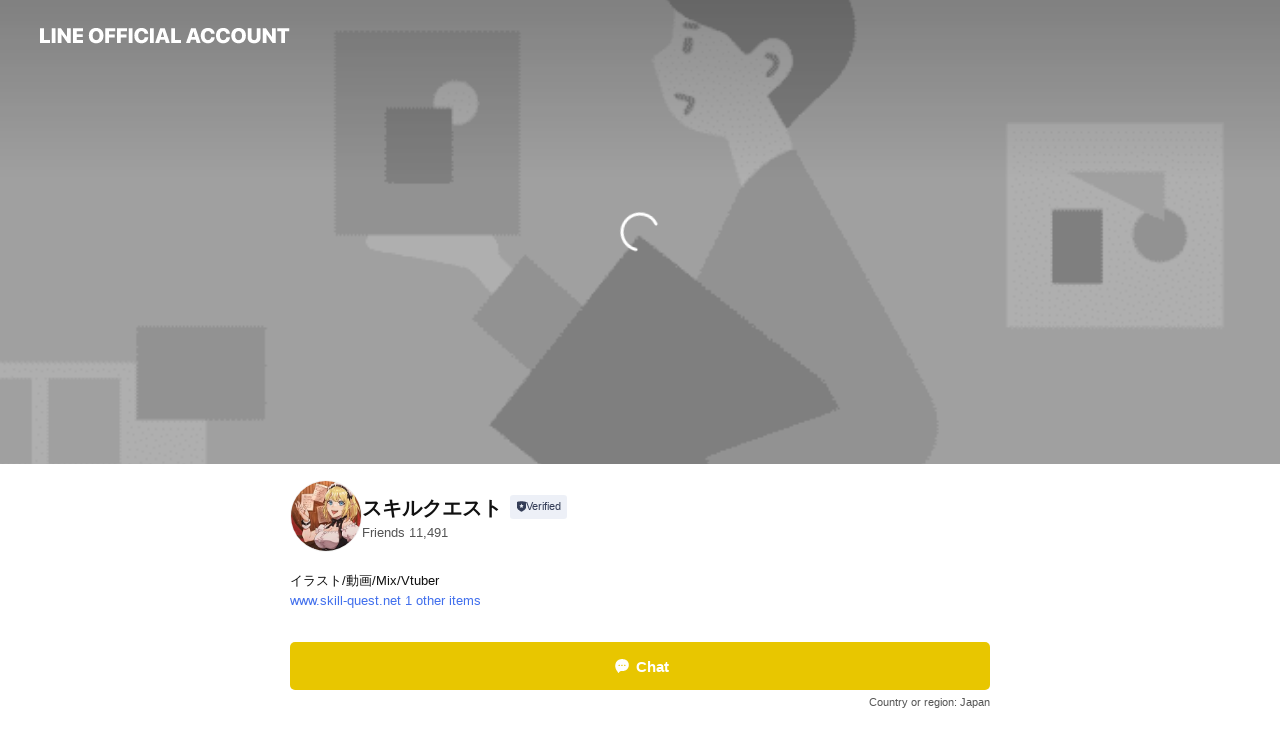

--- FILE ---
content_type: text/html; charset=utf-8
request_url: https://page.line.me/460uanyf?openerPlatform=liff&openerKey=profileRecommend
body_size: 17575
content:
<!DOCTYPE html><html lang="en"><script id="oa-script-list" type="application/json">https://page.line-scdn.net/_next/static/chunks/pages/_app-04a59534f1b6ba96.js,https://page.line-scdn.net/_next/static/chunks/pages/%5BsearchId%5D-64515e177c06d1a4.js</script><head><meta charSet="UTF-8"/><meta name="viewport" content="width=device-width,initial-scale=1,minimum-scale=1,maximum-scale=1,user-scalable=no,viewport-fit=cover"/><link rel="apple-touch-icon" sizes="180x180" href="https://page.line-scdn.net/favicons/apple-touch-icon.png"/><link rel="icon" type="image/png" sizes="32x32" href="https://page.line-scdn.net/favicons/favicon-32x32.png"/><link rel="icon" type="image/png" sizes="16x16" href="https://page.line-scdn.net/favicons/favicon-16x16.png&quot;"/><link rel="mask-icon" href="https://page.line-scdn.net/favicons/safari-pinned-tab.svg" color="#4ecd00"/><link rel="shortcut icon" href="https://page.line-scdn.net/favicons/favicon.ico"/><meta name="theme-color" content="#ffffff"/><meta property="og:image" content="https://page-share.line.me//%40460uanyf/global/og_image.png?ts=1768433901791"/><meta name="twitter:card" content="summary_large_image"/><link rel="stylesheet" href="https://unpkg.com/swiper@6.8.1/swiper-bundle.min.css"/><title>スキルクエスト | LINE Official Account</title><meta property="og:title" content="スキルクエスト | LINE Official Account"/><meta name="twitter:title" content="スキルクエスト | LINE Official Account"/><link rel="canonical" href="https://page.line.me/460uanyf"/><meta property="line:service_name" content="Official Account"/><meta name="description" content="スキルクエスト&#x27;s LINE official account profile page. Add them as a friend for the latest news."/><link rel="preload" as="image" href="https://oa-profile-media.line-scdn.net/0hxianK6QqJ0ZcFw67H-hYEXtIKTdvdX54Y3EjSXtCJB4sLilvOwEjXhx3fAoqVyZsFSsjICkWK3RyL2VVYSM9J38TcX8/w720" media="(max-width: 360px)"/><link rel="preload" as="image" href="https://oa-profile-media.line-scdn.net/0hxianK6QqJ0ZcFw67H-hYEXtIKTdvdX54Y3EjSXtCJB4sLilvOwEjXhx3fAoqVyZsFSsjICkWK3RyL2VVYSM9J38TcX8/w960" media="(min-width: 360.1px)"/><meta name="next-head-count" content="19"/><link rel="preload" href="https://page.line-scdn.net/_next/static/css/6c56c7c442f9e637.css" as="style"/><link rel="stylesheet" href="https://page.line-scdn.net/_next/static/css/6c56c7c442f9e637.css" data-n-g=""/><link rel="preload" href="https://page.line-scdn.net/_next/static/css/32cf1b1e6f7e57c2.css" as="style"/><link rel="stylesheet" href="https://page.line-scdn.net/_next/static/css/32cf1b1e6f7e57c2.css" data-n-p=""/><noscript data-n-css=""></noscript><script defer="" nomodule="" src="https://page.line-scdn.net/_next/static/chunks/polyfills-c67a75d1b6f99dc8.js"></script><script src="https://page.line-scdn.net/_next/static/chunks/webpack-130e19885477412b.js" defer=""></script><script src="https://page.line-scdn.net/_next/static/chunks/framework-5d5971fdfab04833.js" defer=""></script><script src="https://page.line-scdn.net/_next/static/chunks/main-05d9c954f502a1b0.js" defer=""></script><script src="https://page.line-scdn.net/_next/static/chunks/e893f787-81841bf25f7a5b4d.js" defer=""></script><script src="https://page.line-scdn.net/_next/static/chunks/fd0ff8c8-d43e8626c80b2f59.js" defer=""></script><script src="https://page.line-scdn.net/_next/static/chunks/518-b33b01654ebc3704.js" defer=""></script><script src="https://page.line-scdn.net/_next/static/chunks/421-6db75eee1ddcc32a.js" defer=""></script><script src="https://page.line-scdn.net/_next/static/chunks/70-2befe84e3601a64e.js" defer=""></script><script src="https://page.line-scdn.net/_next/static/chunks/806-b648e1cb86c8d62b.js" defer=""></script><script src="https://page.line-scdn.net/_next/static/chunks/137-90ab3d3bd63e8e4a.js" defer=""></script><script src="https://page.line-scdn.net/_next/static/chunks/124-b469aeaada29d832.js" defer=""></script><script src="https://page.line-scdn.net/_next/static/chunks/423-d26e88c20d1ad3af.js" defer=""></script><script src="https://page.line-scdn.net/_next/static/chunks/913-0e0576b9d3accdb4.js" defer=""></script><script src="https://page.line-scdn.net/_next/static/chunks/741-3bb2a46e2bff1fe4.js" defer=""></script><script src="https://page.line-scdn.net/_next/static/wbE9r1btNEObkNSy-fn7d/_buildManifest.js" defer=""></script><script src="https://page.line-scdn.net/_next/static/wbE9r1btNEObkNSy-fn7d/_ssgManifest.js" defer=""></script></head><body class=""><div id="__next"><div class="wrap main" style="--profile-button-color:#e8c600" data-background="true" data-theme="true" data-js-top="true"><header id="header" class="header header_web"><div class="header_wrap"><span class="header_logo"><svg xmlns="http://www.w3.org/2000/svg" fill="none" viewBox="0 0 250 17" class="header_logo_image" role="img" aria-label="LINE OFFICIAL ACCOUNT" title="LINE OFFICIAL ACCOUNT"><path fill="#000" d="M.118 16V1.204H3.88v11.771h6.121V16zm11.607 0V1.204h3.763V16zm6.009 0V1.204h3.189l5.916 8.541h.072V1.204h3.753V16h-3.158l-5.947-8.634h-.072V16zm15.176 0V1.204h10.14v3.025h-6.377V7.15h5.998v2.83h-5.998v2.994h6.378V16zm23.235.267c-4.491 0-7.3-2.943-7.3-7.66v-.02c0-4.707 2.83-7.65 7.3-7.65 4.502 0 7.311 2.943 7.311 7.65v.02c0 4.717-2.8 7.66-7.311 7.66m0-3.118c2.153 0 3.486-1.763 3.486-4.542v-.02c0-2.8-1.363-4.533-3.486-4.533-2.102 0-3.466 1.723-3.466 4.532v.02c0 2.81 1.354 4.543 3.466 4.543M65.291 16V1.204h10.07v3.025h-6.306v3.373h5.732v2.881h-5.732V16zm11.731 0V1.204h10.07v3.025h-6.307v3.373h5.732v2.881h-5.732V16zm11.73 0V1.204h3.764V16zm12.797.267c-4.44 0-7.198-2.84-7.198-7.67v-.01c0-4.83 2.779-7.65 7.198-7.65 3.866 0 6.542 2.481 6.676 5.793v.103h-3.62l-.021-.154c-.235-1.538-1.312-2.625-3.035-2.625-2.06 0-3.363 1.692-3.363 4.522v.01c0 2.861 1.313 4.563 3.374 4.563 1.63 0 2.789-1.015 3.045-2.666l.02-.112h3.62l-.01.112c-.133 3.312-2.84 5.784-6.686 5.784m8.47-.267V1.204h3.763V16zm5.189 0 4.983-14.796h4.604L129.778 16h-3.947l-.923-3.25h-4.83l-.923 3.25zm7.249-11.577-1.6 5.62h3.271l-1.599-5.62zM131.204 16V1.204h3.763v11.771h6.121V16zm14.868 0 4.983-14.796h4.604L160.643 16h-3.948l-.923-3.25h-4.83L150.02 16zm7.249-11.577-1.599 5.62h3.271l-1.6-5.62zm14.653 11.844c-4.44 0-7.198-2.84-7.198-7.67v-.01c0-4.83 2.779-7.65 7.198-7.65 3.866 0 6.542 2.481 6.675 5.793v.103h-3.619l-.021-.154c-.236-1.538-1.312-2.625-3.035-2.625-2.061 0-3.363 1.692-3.363 4.522v.01c0 2.861 1.312 4.563 3.373 4.563 1.631 0 2.789-1.015 3.046-2.666l.02-.112h3.62l-.01.112c-.134 3.312-2.841 5.784-6.686 5.784m15.258 0c-4.44 0-7.198-2.84-7.198-7.67v-.01c0-4.83 2.778-7.65 7.198-7.65 3.866 0 6.542 2.481 6.675 5.793v.103h-3.619l-.021-.154c-.236-1.538-1.312-2.625-3.035-2.625-2.061 0-3.363 1.692-3.363 4.522v.01c0 2.861 1.312 4.563 3.373 4.563 1.631 0 2.789-1.015 3.046-2.666l.02-.112h3.62l-.011.112c-.133 3.312-2.84 5.784-6.685 5.784m15.36 0c-4.491 0-7.3-2.943-7.3-7.66v-.02c0-4.707 2.83-7.65 7.3-7.65 4.502 0 7.311 2.943 7.311 7.65v.02c0 4.717-2.799 7.66-7.311 7.66m0-3.118c2.154 0 3.487-1.763 3.487-4.542v-.02c0-2.8-1.364-4.533-3.487-4.533-2.102 0-3.466 1.723-3.466 4.532v.02c0 2.81 1.354 4.543 3.466 4.543m15.514 3.118c-3.855 0-6.367-2.184-6.367-5.517V1.204h3.763v9.187c0 1.723.923 2.758 2.615 2.758 1.681 0 2.604-1.035 2.604-2.758V1.204h3.763v9.546c0 3.322-2.491 5.517-6.378 5.517M222.73 16V1.204h3.189l5.916 8.541h.072V1.204h3.753V16h-3.158l-5.947-8.634h-.072V16zm18.611 0V4.229h-4.081V1.204h11.915v3.025h-4.081V16z"></path></svg></span></div></header><div class="container"><div data-intersection-target="profileFace" class="_root_f63qr_2 _modeLiffApp_f63qr_155"><div class="_coverImage_f63qr_2"><div data-intersection-target="coverImage" class="_root_1e0fr_1 _black_1e0fr_61"><picture class="_coverPicture_1e0fr_10"><source media="(min-width: 1048px)" srcSet="[data-uri]"/><source media="(min-width: 712px)" srcSet="[data-uri]"/><img class="_coverImage_1e0fr_7" src="[data-uri]" alt="" width="380" height="189"/></picture><img class="_coverImageSpacer_1e0fr_7" src="[data-uri]" alt=""/><div class="_root_qs6hr_1" aria-label="loading"><svg viewBox="0 0 50 50" xmlns="http://www.w3.org/2000/svg" class="_spinner_qs6hr_10" width="50" style="margin-left:-25px;margin-top:-25px"><path d="m9.906 37.346a1.5 1.5 0 0 1 2.321-1.9 16.461 16.461 0 0 0 12.774 6.054c9.112 0 16.5-7.387 16.5-16.5s-7.388-16.5-16.501-16.5a1.5 1.5 0 0 1 0-3c10.77 0 19.5 8.73 19.5 19.5s-8.73 19.5-19.5 19.5a19.46 19.46 0 0 1 -15.095-7.154z" fill="#fff"></path></svg></div></div></div><div class="_account_f63qr_11"><div class="_accountHead_f63qr_16"><div class="_accountHeadIcon_f63qr_22"><a class="_accountHeadIconLink_f63qr_31" href="/460uanyf/profile/img"><div class="_root_19dwp_1"><img class="_thumbnailImage_19dwp_8" src="https://profile.line-scdn.net/0hEcmf4EHAGkxQHwxOzyhlG2xaFCEnMRwEKCoBeHdNEX4pLFhJOC5VI3VNRyh0KVlNaXsGLHQXTCt9/preview" alt="Show profile photo" width="70" height="70"/></div></a></div><div class="_accountHeadContents_f63qr_34"><h1 class="_accountHeadTitle_f63qr_37"><span class="_accountHeadTitleText_f63qr_51">スキルクエスト</span><button type="button" class="_accountHeadBadge_f63qr_54" aria-label="Show account info"><span class="_root_4p75h_1 _typeCertified_4p75h_20"><span class="_icon_4p75h_17"><span role="img" aria-label="Verification status" class="la labs _iconImage_4p75h_17" style="width:11px;aspect-ratio:1;display:inline-grid;place-items:stretch"><svg xmlns="http://www.w3.org/2000/svg" data-laicon-version="10.2" viewBox="0 0 20 20" fill="currentColor"><g transform="translate(-2 -2)"><path d="M12 2.5c-3.7 0-6.7.7-7.8 1-.3.2-.5.5-.5.8v8.9c0 3.2 4.2 6.3 8 8.2.1 0 .2.1.3.1s.2 0 .3-.1c3.9-1.9 8-5 8-8.2V4.3c0-.3-.2-.6-.5-.7-1.1-.3-4.1-1.1-7.8-1.1zm0 4.2 1.2 2.7 2.7.3-1.9 2 .4 2.8-2.4-1.2-2.4 1.3.4-2.8-1.9-2 2.7-.3L12 6.7z"/></g></svg></span></span><span class="_label_4p75h_42">Verified</span></span></button></h1><div class="_accountHeadSubTexts_f63qr_58"><p class="_accountHeadSubText_f63qr_58">Friends<!-- --> <!-- -->11,491</p></div></div></div><div class="_accountInfo_f63qr_73"><p class="_accountInfoText_f63qr_85">イラスト/動画/Mix/Vtuber</p><p><a class="_accountInfoWebsiteLink_f63qr_137" href="https://www.skill-quest.net"><span class="_accountInfoWebsiteUrl_f63qr_141">www.skill-quest.net</span><span class="_accountInfoWebsiteCount_f63qr_147">1 other items</span></a></p></div><div class="_actionButtons_f63qr_152"><div><div class="_root_1nhde_1"><button type="button" class="_button_1nhde_9"><span class="_icon_1nhde_31"><span role="img" class="la lar" style="width:14px;aspect-ratio:1;display:inline-grid;place-items:stretch"><svg xmlns="http://www.w3.org/2000/svg" data-laicon-version="15.0" viewBox="0 0 20 20" fill="currentColor"><g transform="translate(-2 -2)"><path d="M11.8722 10.2255a.9.9 0 1 0 0 1.8.9.9 0 0 0 0-1.8Zm-3.5386 0a.9.9 0 1 0 0 1.8.9.9 0 0 0 0-1.8Zm7.0767 0a.9.9 0 1 0 0 1.8.9.9 0 0 0 0-1.8Z"/><path d="M6.5966 6.374c-1.256 1.2676-1.988 3.1338-1.988 5.5207 0 2.8387 1.6621 5.3506 2.8876 6.8107.6247-.8619 1.6496-1.7438 3.2265-1.7444h.0015l2.2892-.0098h.0028c3.4682 0 6.2909-2.8223 6.2909-6.2904 0-1.9386-.7072-3.4895-1.9291-4.5632C16.1475 5.0163 14.3376 4.37 12.0582 4.37c-2.3602 0-4.2063.7369-5.4616 2.004Zm-.9235-.915C7.2185 3.8991 9.4223 3.07 12.0582 3.07c2.5189 0 4.6585.7159 6.1779 2.051 1.5279 1.3427 2.371 3.2622 2.371 5.5398 0 4.1857-3.4041 7.5896-7.5894 7.5904h-.0015l-2.2892.0098h-.0028c-1.33 0-2.114.9634-2.5516 1.8265l-.4192.8269-.6345-.676c-1.2252-1.3055-3.8103-4.4963-3.8103-8.3437 0-2.6555.8198-4.8767 2.3645-6.4358Z"/></g></svg></span></span><span class="_label_1nhde_14">Chat</span></button></div><div class="_root_1nhde_1"><a role="button" href="https://liff.line.me/1654883656-XqwKRkd4/accounts/460uanyf/shopcards/01HG7ZM2ACKSJR0W8WATCB6FKQ?utm_source=businessprofile&amp;utm_medium=action_btn" class="_button_1nhde_9"><span class="_icon_1nhde_31"><span role="img" class="la labr" style="width:14px;aspect-ratio:1;display:inline-grid;place-items:stretch"><svg xmlns="http://www.w3.org/2000/svg" data-laicon-version="16.2" viewBox="0 0 20 20" fill="currentColor"><g transform="translate(-2 -2)"><path d="M7.82 4.77c-3.08 1.78-4.59 5.24-4.06 8.56h.01l-1.2.69c-.85-3.98.89-8.24 4.6-10.38 3.71-2.14 8.27-1.52 11.29 1.2l-1.2.69c-2.61-2.12-6.36-2.54-9.44-.76Zm8.35 14.46c3.08-1.78 4.59-5.24 4.06-8.56l1.2-.69c.85 3.99-.9 8.24-4.61 10.38-3.71 2.14-8.27 1.53-11.29-1.2l1.2-.69c2.61 2.12 6.36 2.54 9.44.76Z"/><path d="M9.04 6.86a5.923 5.923 0 0 0-2.96 5.13l-.01-.01-1.26.73c-.27-2.74 1.03-5.52 3.57-6.98a7.243 7.243 0 0 1 7.84.4l-1.26.73a5.907 5.907 0 0 0-5.92 0Zm5.92 10.28a5.91 5.91 0 0 0 2.96-5.13l.01.01 1.26-.73c.27 2.74-1.03 5.52-3.57 6.98a7.243 7.243 0 0 1-7.84-.4l1.26-.73a5.907 5.907 0 0 0 5.92 0Z"/><path d="m14.31 9.79-.67 1.85L15 13.06c.17.17.04.46-.2.46l-1.96-.06-.93 1.73c-.11.21-.43.18-.5-.05l-.55-1.89-1.93-.35c-.24-.04-.3-.35-.1-.49l1.63-1.1-.27-1.95c-.03-.24.24-.4.43-.25l1.55 1.2 1.77-.86c.22-.11.45.11.37.33v.01Zm2.52-1.16a6.064 6.064 0 0 0-.87-.99l3.37-1.95c.28.33.54.68.78 1.05l-3.28 1.89Zm-.87-.99-.01-.01.01.01Zm5.17 1.17-3.37 1.95c-.1-.43-.24-.85-.43-1.26l3.28-1.89c.2.39.38.79.52 1.2ZM7.168 15.371l.002-.001-.01-.01.008.011ZM3.89 17.26l3.278-1.889c.258.366.555.702.872.989l-3.37 1.95c-.28-.33-.54-.68-.78-1.05Zm2.35-4.02-3.37 1.95c.14.41.32.81.52 1.2l3.28-1.89c-.19-.41-.33-.83-.43-1.26Z"/></g></svg></span></span><span class="_label_1nhde_14">Reward cards</span></a></div></div></div></div></div><div class="content"><div class="ldsg-tab plugin_tab" data-flexible="flexible" style="--tab-indicator-position:0px;--tab-indicator-width:0px" id="tablist"><div class="tab-content"><div class="tab-content-inner"><div class="tab-list" role="tablist"><a aria-selected="true" role="tab" class="tab-list-item" tabindex="0"><span class="text">Basic info</span></a><a aria-selected="false" role="tab" class="tab-list-item"><span class="text">You might like</span></a></div><div class="tab-indicator"></div></div></div></div><section class="section section_info" id="plugin-information-387012873112408" data-js-plugin="information"><h2 class="title_section" data-testid="plugin-header"><span class="title">Basic info</span></h2><div class="basic_info_item info_url is_selectable"><i class="icon"><svg width="19" height="19" viewBox="0 0 19 19" fill="none" xmlns="http://www.w3.org/2000/svg"><path fill-rule="evenodd" clip-rule="evenodd" d="M9.5 2.18a7.32 7.32 0 100 14.64 7.32 7.32 0 000-14.64zM3.452 7.766A6.294 6.294 0 003.21 9.5c0 .602.084 1.184.242 1.736H6.32A17.222 17.222 0 016.234 9.5c0-.597.03-1.178.086-1.735H3.452zm.396-1.029H6.46c.224-1.303.607-2.422 1.11-3.225a6.309 6.309 0 00-3.722 3.225zm3.51 1.03a15.745 15.745 0 000 3.47h4.284a15.749 15.749 0 000-3.47H7.358zm4.131-1.03H7.511C7.903 4.64 8.707 3.21 9.5 3.21c.793 0 1.597 1.43 1.99 3.526zm1.19 1.03a17.21 17.21 0 010 3.47h2.869A6.292 6.292 0 0015.79 9.5c0-.602-.084-1.184-.242-1.735H12.68zm2.473-1.03H12.54c-.224-1.303-.607-2.422-1.11-3.225a6.308 6.308 0 013.722 3.225zM7.57 15.489a6.309 6.309 0 01-3.722-3.224H6.46c.224 1.303.607 2.421 1.11 3.224zm1.929.301c-.793 0-1.596-1.43-1.99-3.525h3.98c-.394 2.095-1.197 3.525-1.99 3.525zm1.93-.301c.503-.803.886-1.921 1.11-3.224h2.612a6.309 6.309 0 01-3.723 3.224z" fill="#000"></path></svg></i><a class="account_info_website_link" href="https://www.skill-quest.net"><span class="account_info_website_url">www.skill-quest.net</span><span class="account_info_website_count">1 other items</span></a></div><div class="basic_info_item place_map" data-js-access="true"></div></section><section class="section section_recommend" id="plugin-recommendation-RecommendationPlugin" data-js-plugin="recommendation"><a target="_self" rel="noopener" href="https://liff.line.me/1654867680-wGKa63aV/?utm_source=oaprofile&amp;utm_medium=recommend" class="link"><h2 class="title_section" data-testid="plugin-header"><span class="title">You might like</span><span class="text_more">See more</span></h2></a><section class="RecommendationPlugin_subSection__nWfpQ"><h3 class="RecommendationPlugin_subTitle__EGDML">Accounts others are viewing</h3><div class="swiper-container"><div class="swiper-wrapper"><div class="swiper-slide"><div class="recommend_list"><div class="recommend_item" id="recommend-item-1"><a target="_self" rel="noopener" href="https://page.line.me/956kjets?openerPlatform=liff&amp;openerKey=profileRecommend" class="link"><div class="thumb"><img src="https://profile.line-scdn.net/0hcxnamz2_PFdTGCmOLd9DAG9dMjokNjofK3pzNiFKY2N4fXsAOHkmNCJMMWR9KSkGP34kOXQRMjN_/preview" class="image" alt=""/></div><div class="info"><strong class="info_name"><i class="icon_certified"></i>カウシェ</strong><div class="info_detail"><span class="friend">716,067 friends</span></div></div></a></div><div class="recommend_item" id="recommend-item-2"><a target="_self" rel="noopener" href="https://page.line.me/456lbljn?openerPlatform=liff&amp;openerKey=profileRecommend" class="link"><div class="thumb"><img src="https://profile.line-scdn.net/0h5WwA6LrYanhKOEOIOjMVL3Z9ZBU9FmwwMgp2TjhoPB0zDC9-dQsiGzg5NxxnXyosIQ4gH2tsNBo0/preview" class="image" alt=""/></div><div class="info"><strong class="info_name"><i class="icon_certified"></i>【ごとぱず】 五等分の花嫁</strong><div class="info_detail"><span class="friend">175,100 friends</span></div></div></a></div><div class="recommend_item" id="recommend-item-3"><a target="_self" rel="noopener" href="https://page.line.me/153jcnpm?openerPlatform=liff&amp;openerKey=profileRecommend" class="link"><div class="thumb"><img src="https://profile.line-scdn.net/0hQMM3znV9DmJwSiX2XchxNUwPAA8HZAgqCC0UAFRJAgcKKRlnTnlBA1dKWFFcfEhjSXlGB1RPVwBc/preview" class="image" alt=""/></div><div class="info"><strong class="info_name"><i class="icon_certified"></i>peep</strong><div class="info_detail"><span class="friend">102,221 friends</span></div></div></a></div></div></div><div class="swiper-slide"><div class="recommend_list"><div class="recommend_item" id="recommend-item-4"><a target="_self" rel="noopener" href="https://page.line.me/789zrsyp?openerPlatform=liff&amp;openerKey=profileRecommend" class="link"><div class="thumb"><img src="https://profile.line-scdn.net/0hy-b1rSLeJgJfSA56pgxZVWMNKG8oZiBKJy85ZHpLejVycTRXans8ZS8ffTJ1fmJXMS9rYnIdfzRw/preview" class="image" alt=""/></div><div class="info"><strong class="info_name"><i class="icon_certified"></i>モンスターハンター ライダーズ</strong><div class="info_detail"><span class="friend">26,206 friends</span></div></div></a></div><div class="recommend_item" id="recommend-item-5"><a target="_self" rel="noopener" href="https://page.line.me/786vqoge?openerPlatform=liff&amp;openerKey=profileRecommend" class="link"><div class="thumb"><img src="https://profile.line-scdn.net/0hCSEwME3nHHx4DjWsGQVjK0RLEhEPIBo0AGwATVpaEEUGO1osRG9QSF8IFk9TaVt_R2EHGVhaS0hQ/preview" class="image" alt=""/></div><div class="info"><strong class="info_name"><i class="icon_certified"></i>「盾の勇者の成り上がり」プロジェクト</strong><div class="info_detail"><span class="friend">46,706 friends</span></div></div></a></div><div class="recommend_item" id="recommend-item-6"><a target="_self" rel="noopener" href="https://page.line.me/552pzpfa?openerPlatform=liff&amp;openerKey=profileRecommend" class="link"><div class="thumb"><img src="https://profile.line-scdn.net/0hZDTPVQb5BWtpKSwdW516PFVsCwYeBwMjEU5OXkouWAhCSUNuVkdKDRx8WFNDShZuVUgfBRx6C10W/preview" class="image" alt=""/></div><div class="info"><strong class="info_name"><i class="icon_certified"></i>BLEACH Soul Rising</strong><div class="info_detail"><span class="friend">12,832 friends</span></div></div></a></div></div></div><div class="swiper-slide"><div class="recommend_list"><div class="recommend_item" id="recommend-item-7"><a target="_self" rel="noopener" href="https://page.line.me/892miume?openerPlatform=liff&amp;openerKey=profileRecommend" class="link"><div class="thumb"><img src="https://profile.line-scdn.net/0henEDJImsOkF4PRLVHMBFFkR4NCwPEzwJAAxyLl4-YiJUXX4UQQ5xIFpuZHdSCSpER1J8J1ptYXdR/preview" class="image" alt=""/></div><div class="info"><strong class="info_name"><i class="icon_certified"></i>ccsakura_RR</strong><div class="info_detail"><span class="friend">20,133 friends</span></div></div></a></div><div class="recommend_item" id="recommend-item-8"><a target="_self" rel="noopener" href="https://page.line.me/287jpcfz?openerPlatform=liff&amp;openerKey=profileRecommend" class="link"><div class="thumb"><img src="https://profile.line-scdn.net/0hDZr7FAkaG3VPTg4ycndkInMLFRg4YB09N31cQD1PRhJhfgwkcXwEE29IEhIwe1p0dHwEEDpORBcw/preview" class="image" alt=""/></div><div class="info"><strong class="info_name"><i class="icon_certified"></i>EPARK 順番待ち</strong><div class="info_detail"><span class="friend">547,449 friends</span></div></div></a></div><div class="recommend_item" id="recommend-item-9"><a target="_self" rel="noopener" href="https://page.line.me/pwh2075q?openerPlatform=liff&amp;openerKey=profileRecommend" class="link"><div class="thumb"><img src="https://profile.line-scdn.net/0huYWNuzeoKnZqNzxIsWdVIVZyJBsdGSw-EldjEkY-IUVDVWUoAQM3EkY2cU5ABmwkUwFkRUlkIUUU/preview" class="image" alt=""/></div><div class="info"><strong class="info_name"><i class="icon_certified"></i>Indeed</strong><div class="info_detail"><span class="friend">18,677,623 friends</span></div></div></a></div></div></div><div class="swiper-slide"><div class="recommend_list"><div class="recommend_item" id="recommend-item-10"><a target="_self" rel="noopener" href="https://page.line.me/377jysig?openerPlatform=liff&amp;openerKey=profileRecommend" class="link"><div class="thumb"><img src="https://profile.line-scdn.net/0h3vtzASjcbFlJA0RnNhQTDnVGYjQ-LWoRMWwhOmxXOm9tO3sIcmQrPGQLYmtnYy5cc2Vzb2sKNj00/preview" class="image" alt=""/></div><div class="info"><strong class="info_name"><i class="icon_certified"></i>FANPカスタマーサポート</strong><div class="info_detail"><span class="friend">13,168 friends</span></div></div></a></div><div class="recommend_item" id="recommend-item-11"><a target="_self" rel="noopener" href="https://page.line.me/784mpytc?openerPlatform=liff&amp;openerKey=profileRecommend" class="link"><div class="thumb"><img src="https://profile.line-scdn.net/0h11mgQSL2bh5QHkb4rocRSWxbYHMnMGhWKCpzKnIbY3stKyFOZSglcHMdOCx-KXtPOHgjfXNJZycv/preview" class="image" alt=""/></div><div class="info"><strong class="info_name"><i class="icon_certified"></i>with</strong><div class="info_detail"><span class="friend">2,748,020 friends</span></div></div></a></div><div class="recommend_item" id="recommend-item-12"><a target="_self" rel="noopener" href="https://page.line.me/icz2320q?openerPlatform=liff&amp;openerKey=profileRecommend" class="link"><div class="thumb"><img src="https://profile.line-scdn.net/0hM-uDiyoqEgJIPTgjnjVtVXR4HG8_ExRKMFIPYm1qRTViC1MBcw9cYG5tRTs1CQBWJFtVNmhuSjRn/preview" class="image" alt=""/></div><div class="info"><strong class="info_name"><i class="icon_premium"></i>ヤバイスタンプ屋さん</strong><div class="info_detail"><span class="friend">9,642 friends</span></div></div></a></div></div></div><div class="swiper-slide"><div class="recommend_list"><div class="recommend_item" id="recommend-item-13"><a target="_self" rel="noopener" href="https://page.line.me/095fzrjj?openerPlatform=liff&amp;openerKey=profileRecommend" class="link"><div class="thumb"><img src="https://profile.line-scdn.net/0hU_jn-iqsCnBXFxgl7Lx1J2tSBB0gOQw4L3ZFQyISVUcud0gkbCZMH3NCVxNyJUggYncXEXYQVxNz/preview" class="image" alt=""/></div><div class="info"><strong class="info_name"><i class="icon_certified"></i>【公式】TSUKURU（つくる）</strong><div class="info_detail"><span class="friend">2,931 friends</span></div></div></a></div><div class="recommend_item" id="recommend-item-14"><a target="_self" rel="noopener" href="https://page.line.me/zfm2657g?openerPlatform=liff&amp;openerKey=profileRecommend" class="link"><div class="thumb"><img src="https://profile.line-scdn.net/0hJhY5GxAQFUdkTANKFoVqEFgJGyoTYhMPHCgJdUFPSn4Zf1ZBWH0NKElJSyUeLlEQX34JcUMYQ35B/preview" class="image" alt=""/></div><div class="info"><strong class="info_name"><i class="icon_certified"></i>幽☆遊☆白書 GENKAIバトル魂</strong><div class="info_detail"><span class="friend">10,046 friends</span></div></div></a></div><div class="recommend_item" id="recommend-item-15"><a target="_self" rel="noopener" href="https://page.line.me/645tmaqv?openerPlatform=liff&amp;openerKey=profileRecommend" class="link"><div class="thumb"><img src="https://profile.line-scdn.net/0h4bCPDHMNa01-KX77juwUGkJsZSAJB20FBhx2K1opZ3xRSyUcQhhxeAh-YXVaHSwbEk8tKA97ZnsB/preview" class="image" alt=""/></div><div class="info"><strong class="info_name"><i class="icon_certified"></i>株式会社cozoru【公式】</strong><div class="info_detail"><span class="friend">1,562 friends</span></div></div></a></div></div></div><div class="swiper-slide"><div class="recommend_list"><div class="recommend_item" id="recommend-item-16"><a target="_self" rel="noopener" href="https://page.line.me/889dfofu?openerPlatform=liff&amp;openerKey=profileRecommend" class="link"><div class="thumb"><img src="https://profile.line-scdn.net/0hlEGaAEj9M2p6GCewAgZMPUZdPQcNNjUiAnl_BAxIagoEeyQ5RHl4CQ0QZF9QKXZrRi17BVYZaVkA/preview" class="image" alt=""/></div><div class="info"><strong class="info_name"><i class="icon_premium"></i>ゾゾタウン</strong><div class="info_detail"><span class="friend">20,628,145 friends</span></div></div></a></div><div class="recommend_item" id="recommend-item-17"><a target="_self" rel="noopener" href="https://page.line.me/056ggvte?openerPlatform=liff&amp;openerKey=profileRecommend" class="link"><div class="thumb"><img src="https://profile.line-scdn.net/0hd3XCo6npOxxlOixFbX5ES1l_NXESFD1UHVt1fUI8N3sdWnQfDQx8c0g8bCtACHUZX1x2fEg6bC9A/preview" class="image" alt=""/></div><div class="info"><strong class="info_name"><i class="icon_certified"></i>LIVEwith【公式】</strong><div class="info_detail"><span class="friend">107,199 friends</span></div></div></a></div><div class="recommend_item" id="recommend-item-18"><a target="_self" rel="noopener" href="https://page.line.me/350nfkhe?openerPlatform=liff&amp;openerKey=profileRecommend" class="link"><div class="thumb"><img src="https://profile.line-scdn.net/0hCZv0qld0HHVLSQN0TB9jIncMEhg8Zxo9MytVFWZIFxFmLVxzdihXEjxNR0MycVIrfy1SQWtJQRUx/preview" class="image" alt=""/></div><div class="info"><strong class="info_name"><i class="icon_premium"></i>ジャパネット</strong><div class="info_detail"><span class="friend">13,676,202 friends</span></div></div></a></div></div></div><div class="swiper-slide"><div class="recommend_list"><div class="recommend_item" id="recommend-item-19"><a target="_self" rel="noopener" href="https://page.line.me/riw6169o?openerPlatform=liff&amp;openerKey=profileRecommend" class="link"><div class="thumb"><img src="https://profile.line-scdn.net/0hY5qwE4aFBhpMDhYFqPt5TXBLCHc7IABSNG0Zf2gMDCpnPklFcGBOeT4PUCljPBZKIGxKK2oHWy5g/preview" class="image" alt=""/></div><div class="info"><strong class="info_name"><i class="icon_certified"></i>コミックシーモア</strong><div class="info_detail"><span class="friend">15,593,823 friends</span></div></div></a></div><div class="recommend_item" id="recommend-item-20"><a target="_self" rel="noopener" href="https://page.line.me/975oqnqr?openerPlatform=liff&amp;openerKey=profileRecommend" class="link"><div class="thumb"><img src="https://profile.line-scdn.net/0hh3b4uep0NxxfTSm7jERIS2MIOXEoYzFUJ354KHhIO3t0eXFCMXx4enlPaHwme3RMNCIvc35KaCog/preview" class="image" alt=""/></div><div class="info"><strong class="info_name"><i class="icon_premium"></i>ヤフーアプリ セレクト</strong><div class="info_detail"><span class="friend">3,307,393 friends</span></div></div></a></div><div class="recommend_item" id="recommend-item-21"><a target="_self" rel="noopener" href="https://page.line.me/685sqsxx?openerPlatform=liff&amp;openerKey=profileRecommend" class="link"><div class="thumb"><img src="https://profile.line-scdn.net/0hjQYpHe2QNX5kCSahvmpKKVhMOxMTJzM2HGZ6TBUNOU5Ia3spDTsvSkUJYk8aPCIpCG9yS0kPaR5I/preview" class="image" alt=""/></div><div class="info"><strong class="info_name"><i class="icon_premium"></i>Yahoo!フリマ</strong><div class="info_detail"><span class="friend">2,056,816 friends</span></div></div></a></div></div></div><div class="button_more" slot="wrapper-end"><a target="_self" rel="noopener" href="https://liff.line.me/1654867680-wGKa63aV/?utm_source=oaprofile&amp;utm_medium=recommend" class="link"><i class="icon_more"></i>See more</a></div></div></div></section></section><div class="go_top"><a class="btn_top"><span class="icon"><svg xmlns="http://www.w3.org/2000/svg" width="10" height="11" viewBox="0 0 10 11"><g fill="#111"><path d="M1.464 6.55L.05 5.136 5 .186 6.414 1.6z"></path><path d="M9.95 5.136L5 .186 3.586 1.6l4.95 4.95z"></path><path d="M6 1.507H4v9.259h2z"></path></g></svg></span><span class="text">Top</span></a></div></div></div><div id="footer" class="footer"><div class="account_info"><span class="text">@460uanyf</span></div><div class="provider_info"><span class="text">© LY Corporation</span><div class="link_group"><a data-testid="link-with-next" class="link" href="/460uanyf/report">Report</a><a target="_self" rel="noopener" href="https://liff.line.me/1654867680-wGKa63aV/?utm_source=LINE&amp;utm_medium=referral&amp;utm_campaign=oa_profile_footer" class="link">Other official accounts</a></div></div></div><div class="floating_bar is_active"><div class="floating_button is_active"><a target="_blank" rel="noopener" data-js-chat-button="true" class="button_profile"><button type="button" class="button button_chat"><div class="button_content"><i class="icon"><svg xmlns="http://www.w3.org/2000/svg" width="39" height="38" viewBox="0 0 39 38"><path fill="#3C3E43" d="M24.89 19.19a1.38 1.38 0 11-.003-2.76 1.38 1.38 0 01.004 2.76m-5.425 0a1.38 1.38 0 110-2.76 1.38 1.38 0 010 2.76m-5.426 0a1.38 1.38 0 110-2.76 1.38 1.38 0 010 2.76m5.71-13.73c-8.534 0-13.415 5.697-13.415 13.532 0 7.834 6.935 13.875 6.935 13.875s1.08-4.113 4.435-4.113c1.163 0 2.147-.016 3.514-.016 6.428 0 11.64-5.211 11.64-11.638 0-6.428-4.573-11.64-13.108-11.64"></path></svg><svg width="20" height="20" viewBox="0 0 20 20" fill="none" xmlns="http://www.w3.org/2000/svg"><path fill-rule="evenodd" clip-rule="evenodd" d="M2.792 9.92c0-4.468 2.862-7.355 7.291-7.355 4.329 0 7.124 2.483 7.124 6.326a6.332 6.332 0 01-6.325 6.325l-1.908.008c-1.122 0-1.777.828-2.129 1.522l-.348.689-.53-.563c-1.185-1.264-3.175-3.847-3.175-6.953zm5.845 1.537h.834V7.024h-.834v1.8H7.084V7.046h-.833v4.434h.833V9.658h1.553v1.8zm4.071-4.405h.834v2.968h-.834V7.053zm-2.09 4.395h.833V8.48h-.834v2.967zm.424-3.311a.542.542 0 110-1.083.542.542 0 010 1.083zm1.541 2.77a.542.542 0 101.084 0 .542.542 0 00-1.084 0z" fill="#fff"></path></svg></i><span class="text">Chat</span></div></button></a></div><div class="region_area">Country or region:<!-- --> <!-- -->Japan</div></div></div></div><script src="https://static.line-scdn.net/liff/edge/versions/2.27.1/sdk.js"></script><script src="https://static.line-scdn.net/uts/edge/stable/uts.js"></script><script id="__NEXT_DATA__" type="application/json">{"props":{"pageProps":{"initialDataString":"{\"lang\":\"en\",\"origin\":\"web\",\"opener\":{},\"device\":\"Desktop\",\"lineAppVersion\":\"\",\"requestedSearchId\":\"460uanyf\",\"openQrModal\":false,\"isBusinessAccountLineMeDomain\":false,\"account\":{\"accountInfo\":{\"id\":\"387011392412998\",\"countryCode\":\"JP\",\"managingCountryCode\":\"JP\",\"basicSearchId\":\"@460uanyf\",\"subPageId\":\"387011392412999\",\"profileConfig\":{\"activateSearchId\":true,\"activateFollowerCount\":false},\"shareInfoImage\":\"https://page-share.line.me//%40460uanyf/global/og_image.png?ts=1768433901791\",\"friendCount\":11491},\"profile\":{\"type\":\"basic\",\"name\":\"スキルクエスト\",\"badgeType\":\"certified\",\"profileImg\":{\"original\":\"https://profile.line-scdn.net/0hEcmf4EHAGkxQHwxOzyhlG2xaFCEnMRwEKCoBeHdNEX4pLFhJOC5VI3VNRyh0KVlNaXsGLHQXTCt9\",\"thumbs\":{\"xSmall\":\"https://profile.line-scdn.net/0hEcmf4EHAGkxQHwxOzyhlG2xaFCEnMRwEKCoBeHdNEX4pLFhJOC5VI3VNRyh0KVlNaXsGLHQXTCt9/preview\",\"small\":\"https://profile.line-scdn.net/0hEcmf4EHAGkxQHwxOzyhlG2xaFCEnMRwEKCoBeHdNEX4pLFhJOC5VI3VNRyh0KVlNaXsGLHQXTCt9/preview\",\"mid\":\"https://profile.line-scdn.net/0hEcmf4EHAGkxQHwxOzyhlG2xaFCEnMRwEKCoBeHdNEX4pLFhJOC5VI3VNRyh0KVlNaXsGLHQXTCt9/preview\",\"large\":\"https://profile.line-scdn.net/0hEcmf4EHAGkxQHwxOzyhlG2xaFCEnMRwEKCoBeHdNEX4pLFhJOC5VI3VNRyh0KVlNaXsGLHQXTCt9/preview\",\"xLarge\":\"https://profile.line-scdn.net/0hEcmf4EHAGkxQHwxOzyhlG2xaFCEnMRwEKCoBeHdNEX4pLFhJOC5VI3VNRyh0KVlNaXsGLHQXTCt9/preview\",\"xxLarge\":\"https://profile.line-scdn.net/0hEcmf4EHAGkxQHwxOzyhlG2xaFCEnMRwEKCoBeHdNEX4pLFhJOC5VI3VNRyh0KVlNaXsGLHQXTCt9/preview\"}},\"bgImg\":{\"original\":\"https://oa-profile-media.line-scdn.net/0hxianK6QqJ0ZcFw67H-hYEXtIKTdvdX54Y3EjSXtCJB4sLilvOwEjXhx3fAoqVyZsFSsjICkWK3RyL2VVYSM9J38TcX8\",\"thumbs\":{\"xSmall\":\"https://oa-profile-media.line-scdn.net/0hxianK6QqJ0ZcFw67H-hYEXtIKTdvdX54Y3EjSXtCJB4sLilvOwEjXhx3fAoqVyZsFSsjICkWK3RyL2VVYSM9J38TcX8/w120\",\"small\":\"https://oa-profile-media.line-scdn.net/0hxianK6QqJ0ZcFw67H-hYEXtIKTdvdX54Y3EjSXtCJB4sLilvOwEjXhx3fAoqVyZsFSsjICkWK3RyL2VVYSM9J38TcX8/w240\",\"mid\":\"https://oa-profile-media.line-scdn.net/0hxianK6QqJ0ZcFw67H-hYEXtIKTdvdX54Y3EjSXtCJB4sLilvOwEjXhx3fAoqVyZsFSsjICkWK3RyL2VVYSM9J38TcX8/w480\",\"large\":\"https://oa-profile-media.line-scdn.net/0hxianK6QqJ0ZcFw67H-hYEXtIKTdvdX54Y3EjSXtCJB4sLilvOwEjXhx3fAoqVyZsFSsjICkWK3RyL2VVYSM9J38TcX8/w720\",\"xLarge\":\"https://oa-profile-media.line-scdn.net/0hxianK6QqJ0ZcFw67H-hYEXtIKTdvdX54Y3EjSXtCJB4sLilvOwEjXhx3fAoqVyZsFSsjICkWK3RyL2VVYSM9J38TcX8/w960\",\"xxLarge\":\"https://oa-profile-media.line-scdn.net/0hxianK6QqJ0ZcFw67H-hYEXtIKTdvdX54Y3EjSXtCJB4sLilvOwEjXhx3fAoqVyZsFSsjICkWK3RyL2VVYSM9J38TcX8/w2400\"}},\"btnList\":[{\"type\":\"chat\",\"color\":\"#3c3e43\",\"chatReplyTimeDisplay\":false},{\"type\":\"rewardCard\",\"color\":\"#3c3e43\"}],\"buttonColor\":\"#e8c600\",\"info\":{\"statusMsg\":\"イラスト/動画/Mix/Vtuber\",\"basicInfo\":{\"description\":null,\"id\":\"387012873112408\"}},\"oaCallable\":false,\"floatingBarMessageList\":[],\"actionButtonServiceUrls\":[{\"buttonType\":\"HOME\",\"url\":\"https://line.me/R/home/public/main?id=460uanyf\"},{\"buttonType\":\"SHOPCARD\",\"url\":\"https://liff.line.me/1654883656-XqwKRkd4/accounts/460uanyf/shopcards/01HG7ZM2ACKSJR0W8WATCB6FKQ\"}],\"displayInformation\":{\"workingTime\":null,\"budget\":null,\"callType\":null,\"oaCallable\":false,\"oaCallAnyway\":false,\"tel\":null,\"website\":null,\"address\":null,\"newAddress\":null,\"oldAddressDeprecated\":false}},\"pluginList\":[{\"type\":\"media\",\"id\":\"387011392413000\",\"content\":{\"itemList\":[]}},{\"type\":\"information\",\"id\":\"387012873112408\",\"content\":{\"callType\":\"none\",\"oaCallable\":false,\"webSites\":{\"items\":[{\"title\":\"WebSite\",\"url\":\"https://www.skill-quest.net\"},{\"title\":\"WebSite\",\"url\":\"https://www.skill-quest.net\"}]},\"access\":{\"nearestStationList\":[]}}},{\"type\":\"recommendation\",\"id\":\"RecommendationPlugin\",\"content\":{\"i2i\":{\"itemList\":[{\"accountId\":\"956kjets\",\"name\":\"カウシェ\",\"img\":{\"original\":\"https://profile.line-scdn.net/0hcxnamz2_PFdTGCmOLd9DAG9dMjokNjofK3pzNiFKY2N4fXsAOHkmNCJMMWR9KSkGP34kOXQRMjN_\",\"thumbs\":{\"xSmall\":\"https://profile.line-scdn.net/0hcxnamz2_PFdTGCmOLd9DAG9dMjokNjofK3pzNiFKY2N4fXsAOHkmNCJMMWR9KSkGP34kOXQRMjN_/preview\",\"small\":\"https://profile.line-scdn.net/0hcxnamz2_PFdTGCmOLd9DAG9dMjokNjofK3pzNiFKY2N4fXsAOHkmNCJMMWR9KSkGP34kOXQRMjN_/preview\",\"mid\":\"https://profile.line-scdn.net/0hcxnamz2_PFdTGCmOLd9DAG9dMjokNjofK3pzNiFKY2N4fXsAOHkmNCJMMWR9KSkGP34kOXQRMjN_/preview\",\"large\":\"https://profile.line-scdn.net/0hcxnamz2_PFdTGCmOLd9DAG9dMjokNjofK3pzNiFKY2N4fXsAOHkmNCJMMWR9KSkGP34kOXQRMjN_/preview\",\"xLarge\":\"https://profile.line-scdn.net/0hcxnamz2_PFdTGCmOLd9DAG9dMjokNjofK3pzNiFKY2N4fXsAOHkmNCJMMWR9KSkGP34kOXQRMjN_/preview\",\"xxLarge\":\"https://profile.line-scdn.net/0hcxnamz2_PFdTGCmOLd9DAG9dMjokNjofK3pzNiFKY2N4fXsAOHkmNCJMMWR9KSkGP34kOXQRMjN_/preview\"}},\"badgeType\":\"certified\",\"friendCount\":716067,\"pluginIconList\":[]},{\"accountId\":\"456lbljn\",\"name\":\"【ごとぱず】 五等分の花嫁\",\"img\":{\"original\":\"https://profile.line-scdn.net/0h5WwA6LrYanhKOEOIOjMVL3Z9ZBU9FmwwMgp2TjhoPB0zDC9-dQsiGzg5NxxnXyosIQ4gH2tsNBo0\",\"thumbs\":{\"xSmall\":\"https://profile.line-scdn.net/0h5WwA6LrYanhKOEOIOjMVL3Z9ZBU9FmwwMgp2TjhoPB0zDC9-dQsiGzg5NxxnXyosIQ4gH2tsNBo0/preview\",\"small\":\"https://profile.line-scdn.net/0h5WwA6LrYanhKOEOIOjMVL3Z9ZBU9FmwwMgp2TjhoPB0zDC9-dQsiGzg5NxxnXyosIQ4gH2tsNBo0/preview\",\"mid\":\"https://profile.line-scdn.net/0h5WwA6LrYanhKOEOIOjMVL3Z9ZBU9FmwwMgp2TjhoPB0zDC9-dQsiGzg5NxxnXyosIQ4gH2tsNBo0/preview\",\"large\":\"https://profile.line-scdn.net/0h5WwA6LrYanhKOEOIOjMVL3Z9ZBU9FmwwMgp2TjhoPB0zDC9-dQsiGzg5NxxnXyosIQ4gH2tsNBo0/preview\",\"xLarge\":\"https://profile.line-scdn.net/0h5WwA6LrYanhKOEOIOjMVL3Z9ZBU9FmwwMgp2TjhoPB0zDC9-dQsiGzg5NxxnXyosIQ4gH2tsNBo0/preview\",\"xxLarge\":\"https://profile.line-scdn.net/0h5WwA6LrYanhKOEOIOjMVL3Z9ZBU9FmwwMgp2TjhoPB0zDC9-dQsiGzg5NxxnXyosIQ4gH2tsNBo0/preview\"}},\"badgeType\":\"certified\",\"friendCount\":175100,\"pluginIconList\":[]},{\"accountId\":\"153jcnpm\",\"name\":\"peep\",\"img\":{\"original\":\"https://profile.line-scdn.net/0hQMM3znV9DmJwSiX2XchxNUwPAA8HZAgqCC0UAFRJAgcKKRlnTnlBA1dKWFFcfEhjSXlGB1RPVwBc\",\"thumbs\":{\"xSmall\":\"https://profile.line-scdn.net/0hQMM3znV9DmJwSiX2XchxNUwPAA8HZAgqCC0UAFRJAgcKKRlnTnlBA1dKWFFcfEhjSXlGB1RPVwBc/preview\",\"small\":\"https://profile.line-scdn.net/0hQMM3znV9DmJwSiX2XchxNUwPAA8HZAgqCC0UAFRJAgcKKRlnTnlBA1dKWFFcfEhjSXlGB1RPVwBc/preview\",\"mid\":\"https://profile.line-scdn.net/0hQMM3znV9DmJwSiX2XchxNUwPAA8HZAgqCC0UAFRJAgcKKRlnTnlBA1dKWFFcfEhjSXlGB1RPVwBc/preview\",\"large\":\"https://profile.line-scdn.net/0hQMM3znV9DmJwSiX2XchxNUwPAA8HZAgqCC0UAFRJAgcKKRlnTnlBA1dKWFFcfEhjSXlGB1RPVwBc/preview\",\"xLarge\":\"https://profile.line-scdn.net/0hQMM3znV9DmJwSiX2XchxNUwPAA8HZAgqCC0UAFRJAgcKKRlnTnlBA1dKWFFcfEhjSXlGB1RPVwBc/preview\",\"xxLarge\":\"https://profile.line-scdn.net/0hQMM3znV9DmJwSiX2XchxNUwPAA8HZAgqCC0UAFRJAgcKKRlnTnlBA1dKWFFcfEhjSXlGB1RPVwBc/preview\"}},\"badgeType\":\"certified\",\"friendCount\":102221,\"pluginIconList\":[]},{\"accountId\":\"789zrsyp\",\"name\":\"モンスターハンター ライダーズ\",\"img\":{\"original\":\"https://profile.line-scdn.net/0hy-b1rSLeJgJfSA56pgxZVWMNKG8oZiBKJy85ZHpLejVycTRXans8ZS8ffTJ1fmJXMS9rYnIdfzRw\",\"thumbs\":{\"xSmall\":\"https://profile.line-scdn.net/0hy-b1rSLeJgJfSA56pgxZVWMNKG8oZiBKJy85ZHpLejVycTRXans8ZS8ffTJ1fmJXMS9rYnIdfzRw/preview\",\"small\":\"https://profile.line-scdn.net/0hy-b1rSLeJgJfSA56pgxZVWMNKG8oZiBKJy85ZHpLejVycTRXans8ZS8ffTJ1fmJXMS9rYnIdfzRw/preview\",\"mid\":\"https://profile.line-scdn.net/0hy-b1rSLeJgJfSA56pgxZVWMNKG8oZiBKJy85ZHpLejVycTRXans8ZS8ffTJ1fmJXMS9rYnIdfzRw/preview\",\"large\":\"https://profile.line-scdn.net/0hy-b1rSLeJgJfSA56pgxZVWMNKG8oZiBKJy85ZHpLejVycTRXans8ZS8ffTJ1fmJXMS9rYnIdfzRw/preview\",\"xLarge\":\"https://profile.line-scdn.net/0hy-b1rSLeJgJfSA56pgxZVWMNKG8oZiBKJy85ZHpLejVycTRXans8ZS8ffTJ1fmJXMS9rYnIdfzRw/preview\",\"xxLarge\":\"https://profile.line-scdn.net/0hy-b1rSLeJgJfSA56pgxZVWMNKG8oZiBKJy85ZHpLejVycTRXans8ZS8ffTJ1fmJXMS9rYnIdfzRw/preview\"}},\"badgeType\":\"certified\",\"friendCount\":26206,\"pluginIconList\":[]},{\"accountId\":\"786vqoge\",\"name\":\"「盾の勇者の成り上がり」プロジェクト\",\"img\":{\"original\":\"https://profile.line-scdn.net/0hCSEwME3nHHx4DjWsGQVjK0RLEhEPIBo0AGwATVpaEEUGO1osRG9QSF8IFk9TaVt_R2EHGVhaS0hQ\",\"thumbs\":{\"xSmall\":\"https://profile.line-scdn.net/0hCSEwME3nHHx4DjWsGQVjK0RLEhEPIBo0AGwATVpaEEUGO1osRG9QSF8IFk9TaVt_R2EHGVhaS0hQ/preview\",\"small\":\"https://profile.line-scdn.net/0hCSEwME3nHHx4DjWsGQVjK0RLEhEPIBo0AGwATVpaEEUGO1osRG9QSF8IFk9TaVt_R2EHGVhaS0hQ/preview\",\"mid\":\"https://profile.line-scdn.net/0hCSEwME3nHHx4DjWsGQVjK0RLEhEPIBo0AGwATVpaEEUGO1osRG9QSF8IFk9TaVt_R2EHGVhaS0hQ/preview\",\"large\":\"https://profile.line-scdn.net/0hCSEwME3nHHx4DjWsGQVjK0RLEhEPIBo0AGwATVpaEEUGO1osRG9QSF8IFk9TaVt_R2EHGVhaS0hQ/preview\",\"xLarge\":\"https://profile.line-scdn.net/0hCSEwME3nHHx4DjWsGQVjK0RLEhEPIBo0AGwATVpaEEUGO1osRG9QSF8IFk9TaVt_R2EHGVhaS0hQ/preview\",\"xxLarge\":\"https://profile.line-scdn.net/0hCSEwME3nHHx4DjWsGQVjK0RLEhEPIBo0AGwATVpaEEUGO1osRG9QSF8IFk9TaVt_R2EHGVhaS0hQ/preview\"}},\"badgeType\":\"certified\",\"friendCount\":46706,\"pluginIconList\":[]},{\"accountId\":\"552pzpfa\",\"name\":\"BLEACH Soul Rising\",\"img\":{\"original\":\"https://profile.line-scdn.net/0hZDTPVQb5BWtpKSwdW516PFVsCwYeBwMjEU5OXkouWAhCSUNuVkdKDRx8WFNDShZuVUgfBRx6C10W\",\"thumbs\":{\"xSmall\":\"https://profile.line-scdn.net/0hZDTPVQb5BWtpKSwdW516PFVsCwYeBwMjEU5OXkouWAhCSUNuVkdKDRx8WFNDShZuVUgfBRx6C10W/preview\",\"small\":\"https://profile.line-scdn.net/0hZDTPVQb5BWtpKSwdW516PFVsCwYeBwMjEU5OXkouWAhCSUNuVkdKDRx8WFNDShZuVUgfBRx6C10W/preview\",\"mid\":\"https://profile.line-scdn.net/0hZDTPVQb5BWtpKSwdW516PFVsCwYeBwMjEU5OXkouWAhCSUNuVkdKDRx8WFNDShZuVUgfBRx6C10W/preview\",\"large\":\"https://profile.line-scdn.net/0hZDTPVQb5BWtpKSwdW516PFVsCwYeBwMjEU5OXkouWAhCSUNuVkdKDRx8WFNDShZuVUgfBRx6C10W/preview\",\"xLarge\":\"https://profile.line-scdn.net/0hZDTPVQb5BWtpKSwdW516PFVsCwYeBwMjEU5OXkouWAhCSUNuVkdKDRx8WFNDShZuVUgfBRx6C10W/preview\",\"xxLarge\":\"https://profile.line-scdn.net/0hZDTPVQb5BWtpKSwdW516PFVsCwYeBwMjEU5OXkouWAhCSUNuVkdKDRx8WFNDShZuVUgfBRx6C10W/preview\"}},\"badgeType\":\"certified\",\"friendCount\":12832,\"pluginIconList\":[]},{\"accountId\":\"892miume\",\"name\":\"ccsakura_RR\",\"img\":{\"original\":\"https://profile.line-scdn.net/0henEDJImsOkF4PRLVHMBFFkR4NCwPEzwJAAxyLl4-YiJUXX4UQQ5xIFpuZHdSCSpER1J8J1ptYXdR\",\"thumbs\":{\"xSmall\":\"https://profile.line-scdn.net/0henEDJImsOkF4PRLVHMBFFkR4NCwPEzwJAAxyLl4-YiJUXX4UQQ5xIFpuZHdSCSpER1J8J1ptYXdR/preview\",\"small\":\"https://profile.line-scdn.net/0henEDJImsOkF4PRLVHMBFFkR4NCwPEzwJAAxyLl4-YiJUXX4UQQ5xIFpuZHdSCSpER1J8J1ptYXdR/preview\",\"mid\":\"https://profile.line-scdn.net/0henEDJImsOkF4PRLVHMBFFkR4NCwPEzwJAAxyLl4-YiJUXX4UQQ5xIFpuZHdSCSpER1J8J1ptYXdR/preview\",\"large\":\"https://profile.line-scdn.net/0henEDJImsOkF4PRLVHMBFFkR4NCwPEzwJAAxyLl4-YiJUXX4UQQ5xIFpuZHdSCSpER1J8J1ptYXdR/preview\",\"xLarge\":\"https://profile.line-scdn.net/0henEDJImsOkF4PRLVHMBFFkR4NCwPEzwJAAxyLl4-YiJUXX4UQQ5xIFpuZHdSCSpER1J8J1ptYXdR/preview\",\"xxLarge\":\"https://profile.line-scdn.net/0henEDJImsOkF4PRLVHMBFFkR4NCwPEzwJAAxyLl4-YiJUXX4UQQ5xIFpuZHdSCSpER1J8J1ptYXdR/preview\"}},\"badgeType\":\"certified\",\"friendCount\":20133,\"pluginIconList\":[]},{\"accountId\":\"287jpcfz\",\"name\":\"EPARK 順番待ち\",\"img\":{\"original\":\"https://profile.line-scdn.net/0hDZr7FAkaG3VPTg4ycndkInMLFRg4YB09N31cQD1PRhJhfgwkcXwEE29IEhIwe1p0dHwEEDpORBcw\",\"thumbs\":{\"xSmall\":\"https://profile.line-scdn.net/0hDZr7FAkaG3VPTg4ycndkInMLFRg4YB09N31cQD1PRhJhfgwkcXwEE29IEhIwe1p0dHwEEDpORBcw/preview\",\"small\":\"https://profile.line-scdn.net/0hDZr7FAkaG3VPTg4ycndkInMLFRg4YB09N31cQD1PRhJhfgwkcXwEE29IEhIwe1p0dHwEEDpORBcw/preview\",\"mid\":\"https://profile.line-scdn.net/0hDZr7FAkaG3VPTg4ycndkInMLFRg4YB09N31cQD1PRhJhfgwkcXwEE29IEhIwe1p0dHwEEDpORBcw/preview\",\"large\":\"https://profile.line-scdn.net/0hDZr7FAkaG3VPTg4ycndkInMLFRg4YB09N31cQD1PRhJhfgwkcXwEE29IEhIwe1p0dHwEEDpORBcw/preview\",\"xLarge\":\"https://profile.line-scdn.net/0hDZr7FAkaG3VPTg4ycndkInMLFRg4YB09N31cQD1PRhJhfgwkcXwEE29IEhIwe1p0dHwEEDpORBcw/preview\",\"xxLarge\":\"https://profile.line-scdn.net/0hDZr7FAkaG3VPTg4ycndkInMLFRg4YB09N31cQD1PRhJhfgwkcXwEE29IEhIwe1p0dHwEEDpORBcw/preview\"}},\"badgeType\":\"certified\",\"friendCount\":547449,\"pluginIconList\":[]},{\"accountId\":\"pwh2075q\",\"name\":\"Indeed\",\"img\":{\"original\":\"https://profile.line-scdn.net/0huYWNuzeoKnZqNzxIsWdVIVZyJBsdGSw-EldjEkY-IUVDVWUoAQM3EkY2cU5ABmwkUwFkRUlkIUUU\",\"thumbs\":{\"xSmall\":\"https://profile.line-scdn.net/0huYWNuzeoKnZqNzxIsWdVIVZyJBsdGSw-EldjEkY-IUVDVWUoAQM3EkY2cU5ABmwkUwFkRUlkIUUU/preview\",\"small\":\"https://profile.line-scdn.net/0huYWNuzeoKnZqNzxIsWdVIVZyJBsdGSw-EldjEkY-IUVDVWUoAQM3EkY2cU5ABmwkUwFkRUlkIUUU/preview\",\"mid\":\"https://profile.line-scdn.net/0huYWNuzeoKnZqNzxIsWdVIVZyJBsdGSw-EldjEkY-IUVDVWUoAQM3EkY2cU5ABmwkUwFkRUlkIUUU/preview\",\"large\":\"https://profile.line-scdn.net/0huYWNuzeoKnZqNzxIsWdVIVZyJBsdGSw-EldjEkY-IUVDVWUoAQM3EkY2cU5ABmwkUwFkRUlkIUUU/preview\",\"xLarge\":\"https://profile.line-scdn.net/0huYWNuzeoKnZqNzxIsWdVIVZyJBsdGSw-EldjEkY-IUVDVWUoAQM3EkY2cU5ABmwkUwFkRUlkIUUU/preview\",\"xxLarge\":\"https://profile.line-scdn.net/0huYWNuzeoKnZqNzxIsWdVIVZyJBsdGSw-EldjEkY-IUVDVWUoAQM3EkY2cU5ABmwkUwFkRUlkIUUU/preview\"}},\"badgeType\":\"certified\",\"friendCount\":18677623,\"pluginIconList\":[]},{\"accountId\":\"377jysig\",\"name\":\"FANPカスタマーサポート\",\"img\":{\"original\":\"https://profile.line-scdn.net/0h3vtzASjcbFlJA0RnNhQTDnVGYjQ-LWoRMWwhOmxXOm9tO3sIcmQrPGQLYmtnYy5cc2Vzb2sKNj00\",\"thumbs\":{\"xSmall\":\"https://profile.line-scdn.net/0h3vtzASjcbFlJA0RnNhQTDnVGYjQ-LWoRMWwhOmxXOm9tO3sIcmQrPGQLYmtnYy5cc2Vzb2sKNj00/preview\",\"small\":\"https://profile.line-scdn.net/0h3vtzASjcbFlJA0RnNhQTDnVGYjQ-LWoRMWwhOmxXOm9tO3sIcmQrPGQLYmtnYy5cc2Vzb2sKNj00/preview\",\"mid\":\"https://profile.line-scdn.net/0h3vtzASjcbFlJA0RnNhQTDnVGYjQ-LWoRMWwhOmxXOm9tO3sIcmQrPGQLYmtnYy5cc2Vzb2sKNj00/preview\",\"large\":\"https://profile.line-scdn.net/0h3vtzASjcbFlJA0RnNhQTDnVGYjQ-LWoRMWwhOmxXOm9tO3sIcmQrPGQLYmtnYy5cc2Vzb2sKNj00/preview\",\"xLarge\":\"https://profile.line-scdn.net/0h3vtzASjcbFlJA0RnNhQTDnVGYjQ-LWoRMWwhOmxXOm9tO3sIcmQrPGQLYmtnYy5cc2Vzb2sKNj00/preview\",\"xxLarge\":\"https://profile.line-scdn.net/0h3vtzASjcbFlJA0RnNhQTDnVGYjQ-LWoRMWwhOmxXOm9tO3sIcmQrPGQLYmtnYy5cc2Vzb2sKNj00/preview\"}},\"badgeType\":\"certified\",\"friendCount\":13168,\"pluginIconList\":[]},{\"accountId\":\"784mpytc\",\"name\":\"with\",\"img\":{\"original\":\"https://profile.line-scdn.net/0h11mgQSL2bh5QHkb4rocRSWxbYHMnMGhWKCpzKnIbY3stKyFOZSglcHMdOCx-KXtPOHgjfXNJZycv\",\"thumbs\":{\"xSmall\":\"https://profile.line-scdn.net/0h11mgQSL2bh5QHkb4rocRSWxbYHMnMGhWKCpzKnIbY3stKyFOZSglcHMdOCx-KXtPOHgjfXNJZycv/preview\",\"small\":\"https://profile.line-scdn.net/0h11mgQSL2bh5QHkb4rocRSWxbYHMnMGhWKCpzKnIbY3stKyFOZSglcHMdOCx-KXtPOHgjfXNJZycv/preview\",\"mid\":\"https://profile.line-scdn.net/0h11mgQSL2bh5QHkb4rocRSWxbYHMnMGhWKCpzKnIbY3stKyFOZSglcHMdOCx-KXtPOHgjfXNJZycv/preview\",\"large\":\"https://profile.line-scdn.net/0h11mgQSL2bh5QHkb4rocRSWxbYHMnMGhWKCpzKnIbY3stKyFOZSglcHMdOCx-KXtPOHgjfXNJZycv/preview\",\"xLarge\":\"https://profile.line-scdn.net/0h11mgQSL2bh5QHkb4rocRSWxbYHMnMGhWKCpzKnIbY3stKyFOZSglcHMdOCx-KXtPOHgjfXNJZycv/preview\",\"xxLarge\":\"https://profile.line-scdn.net/0h11mgQSL2bh5QHkb4rocRSWxbYHMnMGhWKCpzKnIbY3stKyFOZSglcHMdOCx-KXtPOHgjfXNJZycv/preview\"}},\"badgeType\":\"certified\",\"friendCount\":2748020,\"pluginIconList\":[]},{\"accountId\":\"icz2320q\",\"name\":\"ヤバイスタンプ屋さん\",\"img\":{\"original\":\"https://profile.line-scdn.net/0hM-uDiyoqEgJIPTgjnjVtVXR4HG8_ExRKMFIPYm1qRTViC1MBcw9cYG5tRTs1CQBWJFtVNmhuSjRn\",\"thumbs\":{\"xSmall\":\"https://profile.line-scdn.net/0hM-uDiyoqEgJIPTgjnjVtVXR4HG8_ExRKMFIPYm1qRTViC1MBcw9cYG5tRTs1CQBWJFtVNmhuSjRn/preview\",\"small\":\"https://profile.line-scdn.net/0hM-uDiyoqEgJIPTgjnjVtVXR4HG8_ExRKMFIPYm1qRTViC1MBcw9cYG5tRTs1CQBWJFtVNmhuSjRn/preview\",\"mid\":\"https://profile.line-scdn.net/0hM-uDiyoqEgJIPTgjnjVtVXR4HG8_ExRKMFIPYm1qRTViC1MBcw9cYG5tRTs1CQBWJFtVNmhuSjRn/preview\",\"large\":\"https://profile.line-scdn.net/0hM-uDiyoqEgJIPTgjnjVtVXR4HG8_ExRKMFIPYm1qRTViC1MBcw9cYG5tRTs1CQBWJFtVNmhuSjRn/preview\",\"xLarge\":\"https://profile.line-scdn.net/0hM-uDiyoqEgJIPTgjnjVtVXR4HG8_ExRKMFIPYm1qRTViC1MBcw9cYG5tRTs1CQBWJFtVNmhuSjRn/preview\",\"xxLarge\":\"https://profile.line-scdn.net/0hM-uDiyoqEgJIPTgjnjVtVXR4HG8_ExRKMFIPYm1qRTViC1MBcw9cYG5tRTs1CQBWJFtVNmhuSjRn/preview\"}},\"badgeType\":\"premium\",\"friendCount\":9642,\"pluginIconList\":[]},{\"accountId\":\"095fzrjj\",\"name\":\"【公式】TSUKURU（つくる）\",\"img\":{\"original\":\"https://profile.line-scdn.net/0hU_jn-iqsCnBXFxgl7Lx1J2tSBB0gOQw4L3ZFQyISVUcud0gkbCZMH3NCVxNyJUggYncXEXYQVxNz\",\"thumbs\":{\"xSmall\":\"https://profile.line-scdn.net/0hU_jn-iqsCnBXFxgl7Lx1J2tSBB0gOQw4L3ZFQyISVUcud0gkbCZMH3NCVxNyJUggYncXEXYQVxNz/preview\",\"small\":\"https://profile.line-scdn.net/0hU_jn-iqsCnBXFxgl7Lx1J2tSBB0gOQw4L3ZFQyISVUcud0gkbCZMH3NCVxNyJUggYncXEXYQVxNz/preview\",\"mid\":\"https://profile.line-scdn.net/0hU_jn-iqsCnBXFxgl7Lx1J2tSBB0gOQw4L3ZFQyISVUcud0gkbCZMH3NCVxNyJUggYncXEXYQVxNz/preview\",\"large\":\"https://profile.line-scdn.net/0hU_jn-iqsCnBXFxgl7Lx1J2tSBB0gOQw4L3ZFQyISVUcud0gkbCZMH3NCVxNyJUggYncXEXYQVxNz/preview\",\"xLarge\":\"https://profile.line-scdn.net/0hU_jn-iqsCnBXFxgl7Lx1J2tSBB0gOQw4L3ZFQyISVUcud0gkbCZMH3NCVxNyJUggYncXEXYQVxNz/preview\",\"xxLarge\":\"https://profile.line-scdn.net/0hU_jn-iqsCnBXFxgl7Lx1J2tSBB0gOQw4L3ZFQyISVUcud0gkbCZMH3NCVxNyJUggYncXEXYQVxNz/preview\"}},\"badgeType\":\"certified\",\"friendCount\":2931,\"pluginIconList\":[]},{\"accountId\":\"zfm2657g\",\"name\":\"幽☆遊☆白書 GENKAIバトル魂\",\"img\":{\"original\":\"https://profile.line-scdn.net/0hJhY5GxAQFUdkTANKFoVqEFgJGyoTYhMPHCgJdUFPSn4Zf1ZBWH0NKElJSyUeLlEQX34JcUMYQ35B\",\"thumbs\":{\"xSmall\":\"https://profile.line-scdn.net/0hJhY5GxAQFUdkTANKFoVqEFgJGyoTYhMPHCgJdUFPSn4Zf1ZBWH0NKElJSyUeLlEQX34JcUMYQ35B/preview\",\"small\":\"https://profile.line-scdn.net/0hJhY5GxAQFUdkTANKFoVqEFgJGyoTYhMPHCgJdUFPSn4Zf1ZBWH0NKElJSyUeLlEQX34JcUMYQ35B/preview\",\"mid\":\"https://profile.line-scdn.net/0hJhY5GxAQFUdkTANKFoVqEFgJGyoTYhMPHCgJdUFPSn4Zf1ZBWH0NKElJSyUeLlEQX34JcUMYQ35B/preview\",\"large\":\"https://profile.line-scdn.net/0hJhY5GxAQFUdkTANKFoVqEFgJGyoTYhMPHCgJdUFPSn4Zf1ZBWH0NKElJSyUeLlEQX34JcUMYQ35B/preview\",\"xLarge\":\"https://profile.line-scdn.net/0hJhY5GxAQFUdkTANKFoVqEFgJGyoTYhMPHCgJdUFPSn4Zf1ZBWH0NKElJSyUeLlEQX34JcUMYQ35B/preview\",\"xxLarge\":\"https://profile.line-scdn.net/0hJhY5GxAQFUdkTANKFoVqEFgJGyoTYhMPHCgJdUFPSn4Zf1ZBWH0NKElJSyUeLlEQX34JcUMYQ35B/preview\"}},\"badgeType\":\"certified\",\"friendCount\":10046,\"pluginIconList\":[]},{\"accountId\":\"645tmaqv\",\"name\":\"株式会社cozoru【公式】\",\"img\":{\"original\":\"https://profile.line-scdn.net/0h4bCPDHMNa01-KX77juwUGkJsZSAJB20FBhx2K1opZ3xRSyUcQhhxeAh-YXVaHSwbEk8tKA97ZnsB\",\"thumbs\":{\"xSmall\":\"https://profile.line-scdn.net/0h4bCPDHMNa01-KX77juwUGkJsZSAJB20FBhx2K1opZ3xRSyUcQhhxeAh-YXVaHSwbEk8tKA97ZnsB/preview\",\"small\":\"https://profile.line-scdn.net/0h4bCPDHMNa01-KX77juwUGkJsZSAJB20FBhx2K1opZ3xRSyUcQhhxeAh-YXVaHSwbEk8tKA97ZnsB/preview\",\"mid\":\"https://profile.line-scdn.net/0h4bCPDHMNa01-KX77juwUGkJsZSAJB20FBhx2K1opZ3xRSyUcQhhxeAh-YXVaHSwbEk8tKA97ZnsB/preview\",\"large\":\"https://profile.line-scdn.net/0h4bCPDHMNa01-KX77juwUGkJsZSAJB20FBhx2K1opZ3xRSyUcQhhxeAh-YXVaHSwbEk8tKA97ZnsB/preview\",\"xLarge\":\"https://profile.line-scdn.net/0h4bCPDHMNa01-KX77juwUGkJsZSAJB20FBhx2K1opZ3xRSyUcQhhxeAh-YXVaHSwbEk8tKA97ZnsB/preview\",\"xxLarge\":\"https://profile.line-scdn.net/0h4bCPDHMNa01-KX77juwUGkJsZSAJB20FBhx2K1opZ3xRSyUcQhhxeAh-YXVaHSwbEk8tKA97ZnsB/preview\"}},\"badgeType\":\"certified\",\"friendCount\":1562,\"pluginIconList\":[]},{\"accountId\":\"889dfofu\",\"name\":\"ゾゾタウン\",\"img\":{\"original\":\"https://profile.line-scdn.net/0hlEGaAEj9M2p6GCewAgZMPUZdPQcNNjUiAnl_BAxIagoEeyQ5RHl4CQ0QZF9QKXZrRi17BVYZaVkA\",\"thumbs\":{\"xSmall\":\"https://profile.line-scdn.net/0hlEGaAEj9M2p6GCewAgZMPUZdPQcNNjUiAnl_BAxIagoEeyQ5RHl4CQ0QZF9QKXZrRi17BVYZaVkA/preview\",\"small\":\"https://profile.line-scdn.net/0hlEGaAEj9M2p6GCewAgZMPUZdPQcNNjUiAnl_BAxIagoEeyQ5RHl4CQ0QZF9QKXZrRi17BVYZaVkA/preview\",\"mid\":\"https://profile.line-scdn.net/0hlEGaAEj9M2p6GCewAgZMPUZdPQcNNjUiAnl_BAxIagoEeyQ5RHl4CQ0QZF9QKXZrRi17BVYZaVkA/preview\",\"large\":\"https://profile.line-scdn.net/0hlEGaAEj9M2p6GCewAgZMPUZdPQcNNjUiAnl_BAxIagoEeyQ5RHl4CQ0QZF9QKXZrRi17BVYZaVkA/preview\",\"xLarge\":\"https://profile.line-scdn.net/0hlEGaAEj9M2p6GCewAgZMPUZdPQcNNjUiAnl_BAxIagoEeyQ5RHl4CQ0QZF9QKXZrRi17BVYZaVkA/preview\",\"xxLarge\":\"https://profile.line-scdn.net/0hlEGaAEj9M2p6GCewAgZMPUZdPQcNNjUiAnl_BAxIagoEeyQ5RHl4CQ0QZF9QKXZrRi17BVYZaVkA/preview\"}},\"badgeType\":\"premium\",\"friendCount\":20628145,\"pluginIconList\":[]},{\"accountId\":\"056ggvte\",\"name\":\"LIVEwith【公式】\",\"img\":{\"original\":\"https://profile.line-scdn.net/0hd3XCo6npOxxlOixFbX5ES1l_NXESFD1UHVt1fUI8N3sdWnQfDQx8c0g8bCtACHUZX1x2fEg6bC9A\",\"thumbs\":{\"xSmall\":\"https://profile.line-scdn.net/0hd3XCo6npOxxlOixFbX5ES1l_NXESFD1UHVt1fUI8N3sdWnQfDQx8c0g8bCtACHUZX1x2fEg6bC9A/preview\",\"small\":\"https://profile.line-scdn.net/0hd3XCo6npOxxlOixFbX5ES1l_NXESFD1UHVt1fUI8N3sdWnQfDQx8c0g8bCtACHUZX1x2fEg6bC9A/preview\",\"mid\":\"https://profile.line-scdn.net/0hd3XCo6npOxxlOixFbX5ES1l_NXESFD1UHVt1fUI8N3sdWnQfDQx8c0g8bCtACHUZX1x2fEg6bC9A/preview\",\"large\":\"https://profile.line-scdn.net/0hd3XCo6npOxxlOixFbX5ES1l_NXESFD1UHVt1fUI8N3sdWnQfDQx8c0g8bCtACHUZX1x2fEg6bC9A/preview\",\"xLarge\":\"https://profile.line-scdn.net/0hd3XCo6npOxxlOixFbX5ES1l_NXESFD1UHVt1fUI8N3sdWnQfDQx8c0g8bCtACHUZX1x2fEg6bC9A/preview\",\"xxLarge\":\"https://profile.line-scdn.net/0hd3XCo6npOxxlOixFbX5ES1l_NXESFD1UHVt1fUI8N3sdWnQfDQx8c0g8bCtACHUZX1x2fEg6bC9A/preview\"}},\"badgeType\":\"certified\",\"friendCount\":107199,\"pluginIconList\":[]},{\"accountId\":\"350nfkhe\",\"name\":\"ジャパネット\",\"img\":{\"original\":\"https://profile.line-scdn.net/0hCZv0qld0HHVLSQN0TB9jIncMEhg8Zxo9MytVFWZIFxFmLVxzdihXEjxNR0MycVIrfy1SQWtJQRUx\",\"thumbs\":{\"xSmall\":\"https://profile.line-scdn.net/0hCZv0qld0HHVLSQN0TB9jIncMEhg8Zxo9MytVFWZIFxFmLVxzdihXEjxNR0MycVIrfy1SQWtJQRUx/preview\",\"small\":\"https://profile.line-scdn.net/0hCZv0qld0HHVLSQN0TB9jIncMEhg8Zxo9MytVFWZIFxFmLVxzdihXEjxNR0MycVIrfy1SQWtJQRUx/preview\",\"mid\":\"https://profile.line-scdn.net/0hCZv0qld0HHVLSQN0TB9jIncMEhg8Zxo9MytVFWZIFxFmLVxzdihXEjxNR0MycVIrfy1SQWtJQRUx/preview\",\"large\":\"https://profile.line-scdn.net/0hCZv0qld0HHVLSQN0TB9jIncMEhg8Zxo9MytVFWZIFxFmLVxzdihXEjxNR0MycVIrfy1SQWtJQRUx/preview\",\"xLarge\":\"https://profile.line-scdn.net/0hCZv0qld0HHVLSQN0TB9jIncMEhg8Zxo9MytVFWZIFxFmLVxzdihXEjxNR0MycVIrfy1SQWtJQRUx/preview\",\"xxLarge\":\"https://profile.line-scdn.net/0hCZv0qld0HHVLSQN0TB9jIncMEhg8Zxo9MytVFWZIFxFmLVxzdihXEjxNR0MycVIrfy1SQWtJQRUx/preview\"}},\"badgeType\":\"premium\",\"friendCount\":13676202,\"pluginIconList\":[]},{\"accountId\":\"riw6169o\",\"name\":\"コミックシーモア\",\"img\":{\"original\":\"https://profile.line-scdn.net/0hY5qwE4aFBhpMDhYFqPt5TXBLCHc7IABSNG0Zf2gMDCpnPklFcGBOeT4PUCljPBZKIGxKK2oHWy5g\",\"thumbs\":{\"xSmall\":\"https://profile.line-scdn.net/0hY5qwE4aFBhpMDhYFqPt5TXBLCHc7IABSNG0Zf2gMDCpnPklFcGBOeT4PUCljPBZKIGxKK2oHWy5g/preview\",\"small\":\"https://profile.line-scdn.net/0hY5qwE4aFBhpMDhYFqPt5TXBLCHc7IABSNG0Zf2gMDCpnPklFcGBOeT4PUCljPBZKIGxKK2oHWy5g/preview\",\"mid\":\"https://profile.line-scdn.net/0hY5qwE4aFBhpMDhYFqPt5TXBLCHc7IABSNG0Zf2gMDCpnPklFcGBOeT4PUCljPBZKIGxKK2oHWy5g/preview\",\"large\":\"https://profile.line-scdn.net/0hY5qwE4aFBhpMDhYFqPt5TXBLCHc7IABSNG0Zf2gMDCpnPklFcGBOeT4PUCljPBZKIGxKK2oHWy5g/preview\",\"xLarge\":\"https://profile.line-scdn.net/0hY5qwE4aFBhpMDhYFqPt5TXBLCHc7IABSNG0Zf2gMDCpnPklFcGBOeT4PUCljPBZKIGxKK2oHWy5g/preview\",\"xxLarge\":\"https://profile.line-scdn.net/0hY5qwE4aFBhpMDhYFqPt5TXBLCHc7IABSNG0Zf2gMDCpnPklFcGBOeT4PUCljPBZKIGxKK2oHWy5g/preview\"}},\"badgeType\":\"certified\",\"friendCount\":15593823,\"pluginIconList\":[]},{\"accountId\":\"975oqnqr\",\"name\":\"ヤフーアプリ セレクト\",\"img\":{\"original\":\"https://profile.line-scdn.net/0hh3b4uep0NxxfTSm7jERIS2MIOXEoYzFUJ354KHhIO3t0eXFCMXx4enlPaHwme3RMNCIvc35KaCog\",\"thumbs\":{\"xSmall\":\"https://profile.line-scdn.net/0hh3b4uep0NxxfTSm7jERIS2MIOXEoYzFUJ354KHhIO3t0eXFCMXx4enlPaHwme3RMNCIvc35KaCog/preview\",\"small\":\"https://profile.line-scdn.net/0hh3b4uep0NxxfTSm7jERIS2MIOXEoYzFUJ354KHhIO3t0eXFCMXx4enlPaHwme3RMNCIvc35KaCog/preview\",\"mid\":\"https://profile.line-scdn.net/0hh3b4uep0NxxfTSm7jERIS2MIOXEoYzFUJ354KHhIO3t0eXFCMXx4enlPaHwme3RMNCIvc35KaCog/preview\",\"large\":\"https://profile.line-scdn.net/0hh3b4uep0NxxfTSm7jERIS2MIOXEoYzFUJ354KHhIO3t0eXFCMXx4enlPaHwme3RMNCIvc35KaCog/preview\",\"xLarge\":\"https://profile.line-scdn.net/0hh3b4uep0NxxfTSm7jERIS2MIOXEoYzFUJ354KHhIO3t0eXFCMXx4enlPaHwme3RMNCIvc35KaCog/preview\",\"xxLarge\":\"https://profile.line-scdn.net/0hh3b4uep0NxxfTSm7jERIS2MIOXEoYzFUJ354KHhIO3t0eXFCMXx4enlPaHwme3RMNCIvc35KaCog/preview\"}},\"badgeType\":\"premium\",\"friendCount\":3307393,\"pluginIconList\":[]},{\"accountId\":\"685sqsxx\",\"name\":\"Yahoo!フリマ\",\"img\":{\"original\":\"https://profile.line-scdn.net/0hjQYpHe2QNX5kCSahvmpKKVhMOxMTJzM2HGZ6TBUNOU5Ia3spDTsvSkUJYk8aPCIpCG9yS0kPaR5I\",\"thumbs\":{\"xSmall\":\"https://profile.line-scdn.net/0hjQYpHe2QNX5kCSahvmpKKVhMOxMTJzM2HGZ6TBUNOU5Ia3spDTsvSkUJYk8aPCIpCG9yS0kPaR5I/preview\",\"small\":\"https://profile.line-scdn.net/0hjQYpHe2QNX5kCSahvmpKKVhMOxMTJzM2HGZ6TBUNOU5Ia3spDTsvSkUJYk8aPCIpCG9yS0kPaR5I/preview\",\"mid\":\"https://profile.line-scdn.net/0hjQYpHe2QNX5kCSahvmpKKVhMOxMTJzM2HGZ6TBUNOU5Ia3spDTsvSkUJYk8aPCIpCG9yS0kPaR5I/preview\",\"large\":\"https://profile.line-scdn.net/0hjQYpHe2QNX5kCSahvmpKKVhMOxMTJzM2HGZ6TBUNOU5Ia3spDTsvSkUJYk8aPCIpCG9yS0kPaR5I/preview\",\"xLarge\":\"https://profile.line-scdn.net/0hjQYpHe2QNX5kCSahvmpKKVhMOxMTJzM2HGZ6TBUNOU5Ia3spDTsvSkUJYk8aPCIpCG9yS0kPaR5I/preview\",\"xxLarge\":\"https://profile.line-scdn.net/0hjQYpHe2QNX5kCSahvmpKKVhMOxMTJzM2HGZ6TBUNOU5Ia3spDTsvSkUJYk8aPCIpCG9yS0kPaR5I/preview\"}},\"badgeType\":\"premium\",\"friendCount\":2056816,\"pluginIconList\":[]}],\"recommendationCreatedDate\":\"20260115\"}}}]},\"userRelation\":{\"friendshipType\":\"unknown\",\"favorite\":\"unknown\"}}","lang":"en","bodyAttributes":"","i18n":null}},"page":"/[searchId]","query":{"openerPlatform":"liff","openerKey":"profileRecommend","searchId":"460uanyf"},"buildId":"wbE9r1btNEObkNSy-fn7d","assetPrefix":"https://page.line-scdn.net","isFallback":false,"appGip":true,"scriptLoader":[]}</script></body></html>